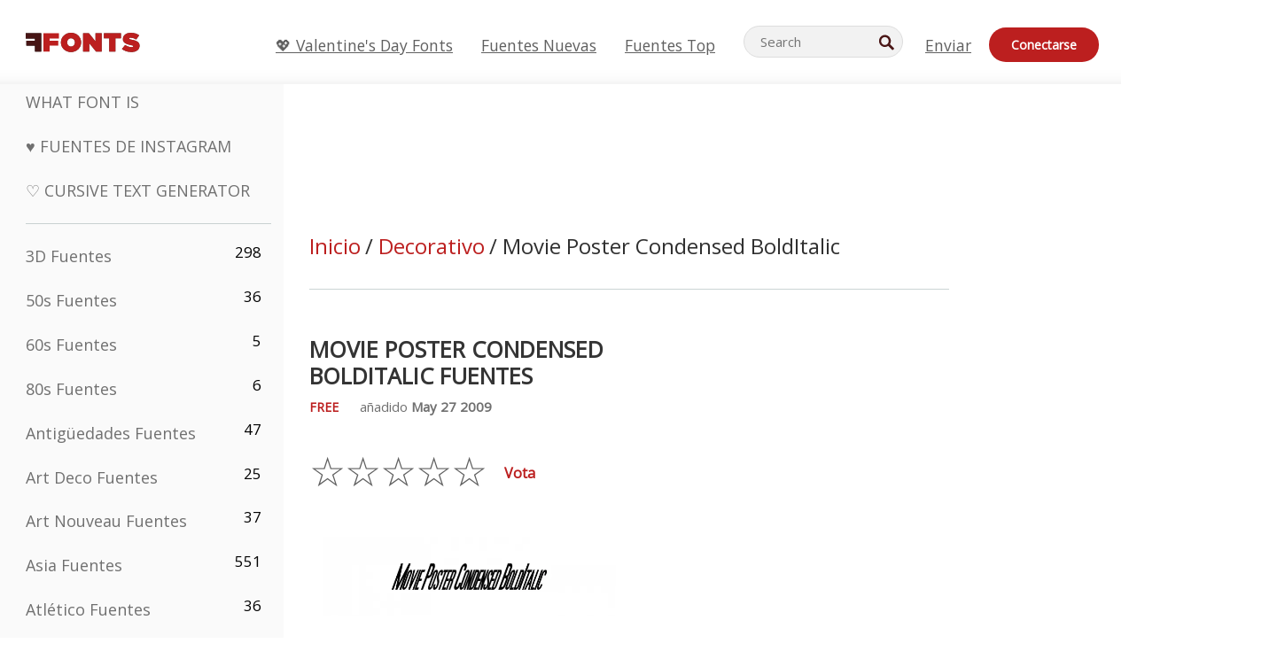

--- FILE ---
content_type: text/plain;charset=UTF-8
request_url: https://c.pub.network/v2/c
body_size: -259
content:
8fa47061-b00d-4dd7-95b0-c0e34f7fb45f

--- FILE ---
content_type: text/plain;charset=UTF-8
request_url: https://c.pub.network/v2/c
body_size: -112
content:
27e75f65-418c-4715-a225-b8b2becc8445